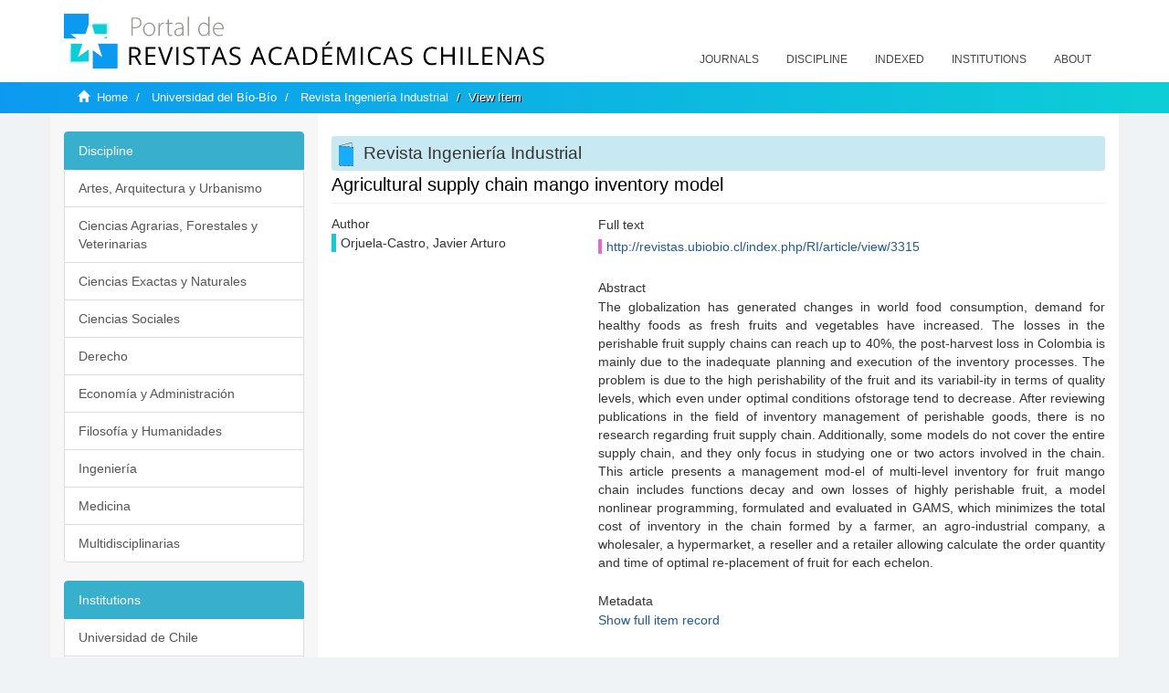

--- FILE ---
content_type: text/html;charset=utf-8
request_url: https://revistaschilenas.uchile.cl/handle/2250/50009
body_size: 9130
content:
<!DOCTYPE html>
            <!--[if lt IE 7]> <html class="no-js lt-ie9 lt-ie8 lt-ie7" lang="en"> <![endif]-->
            <!--[if IE 7]>    <html class="no-js lt-ie9 lt-ie8" lang="en"> <![endif]-->
            <!--[if IE 8]>    <html class="no-js lt-ie9" lang="en"> <![endif]-->
            <!--[if gt IE 8]><!--> <html class="no-js" lang="en"> <!--<![endif]-->
            <head><META http-equiv="Content-Type" content="text/html; charset=UTF-8">
<meta content="text/html; charset=UTF-8" http-equiv="Content-Type">
<meta content="IE=edge,chrome=1" http-equiv="X-UA-Compatible">
<meta content="width=device-width,initial-scale=1" name="viewport">
<link rel="shortcut icon" href="/themes/Mirage2/images/favicon.ico">
<link rel="apple-touch-icon" href="/themes/Mirage2/images/apple-touch-icon.png">
<meta name="Generator" content="DSpace 6.3">
<link href="/themes/Mirage2/styles/all.css" rel="stylesheet">
<link href="/themes/Mirage2/styles/main.css" rel="stylesheet">
<link href="/themes/Mirage2/styles/revistas.css" rel="stylesheet">
<link type="application/opensearchdescription+xml" rel="search" href="https://revistaschilenas.uchile.cl:443/open-search/description.xml" title="DSpace">
<script>
                //Clear default text of empty text areas on focus
                function tFocus(element)
                {
                if (element.value == ' '){element.value='';}
                }
                //Clear default text of empty text areas on submit
                function tSubmit(form)
                {
                var defaultedElements = document.getElementsByTagName("textarea");
                for (var i=0; i != defaultedElements.length; i++){
                if (defaultedElements[i].value == ' '){
                defaultedElements[i].value='';}}
                }
                //Disable pressing 'enter' key to submit a form (otherwise pressing 'enter' causes a submission to start over)
                function disableEnterKey(e)
                {
                var key;

                if(window.event)
                key = window.event.keyCode;     //Internet Explorer
                else
                key = e.which;     //Firefox and Netscape

                if(key == 13)  //if "Enter" pressed, then disable!
                return false;
                else
                return true;
                }
            </script><!--[if lt IE 9]>
                <script src="/themes/Mirage2/vendor/html5shiv/dist/html5shiv.js"> </script>
                <script src="/themes/Mirage2/vendor/respond/dest/respond.min.js"> </script>
                <![endif]--><script src="/themes/Mirage2/vendor/modernizr/modernizr.js"> </script>
<title>Agricultural supply chain mango inventory model</title>
<link rel="schema.DCTERMS" href="http://purl.org/dc/terms/" />
<link rel="schema.DC" href="http://purl.org/dc/elements/1.1/" />
<meta name="DC.creator" content="Orjuela-Castro, Javier Arturo" />
<meta name="DC.date" content="2017-08-31" scheme="DCTERMS.W3CDTF" />
<meta name="DCTERMS.dateAccepted" content="2019-04-17T22:08:30Z" scheme="DCTERMS.W3CDTF" />
<meta name="DCTERMS.available" content="2019-04-17T22:08:30Z" scheme="DCTERMS.W3CDTF" />
<meta name="DC.identifier" content="http://revistas.ubiobio.cl/index.php/RI/article/view/3315" />
<meta name="DC.identifier" content="http://revistaschilenas.uchile.cl/handle/2250/50009" scheme="DCTERMS.URI" />
<meta name="DC.description" content="The globalization has generated changes in world food consumption, demand for healthy foods as fresh fruits and vegetables have increased. The losses in the perishable fruit supply chains can reach up to 40%, the post-harvest loss in Colombia is mainly due to the inadequate planning and execution of the inventory processes. The problem is due to the high perishability of the fruit and its variabil-ity in terms of quality levels, which even under optimal conditions ofstorage tend to decrease. After reviewing publications in the field of inventory management of perishable goods, there is no research regarding fruit supply chain. Additionally, some models do not cover the entire supply chain, and they only focus in studying one or two actors involved in the chain. This article presents a management mod-el of multi-level inventory for fruit mango chain includes functions decay and own losses of highly perishable fruit, a model nonlinear programming, formulated and evaluated in GAMS, which minimizes the total cost of inventory in the chain formed by a farmer, an agro-industrial company, a wholesaler, a hypermarket, a reseller and a retailer allowing calculate the order quantity and time of optimal re-placement of fruit for each echelon." xml:lang="en-US" />
<meta name="DC.format" content="application/pdf" />
<meta name="DC.language" content="eng" />
<meta name="DC.publisher" content="Universidad del Bio-Bio" xml:lang="es-ES" />
<meta name="DC.relation" content="http://revistas.ubiobio.cl/index.php/RI/article/view/3315/3413" />
<meta name="DC.relation" content="/*ref*/AKKERMAN, R., FARAHANI, P., and GRUNOW, M. Quality, safety and sustainability in fooddistribution: a review of quantitative operations management approaches and challenges. Or Spectrum, 2010, 32(4), 863-904." />
<meta name="DC.relation" content="/*ref*/BATERO-MANSO, Diego Fernando and ORJUELA-CASTRO, Javier Arturo. Inventory Routing Problem in perishable supply chains: A review of the state of the art. Ingeniería,2018, vol. 23, no 2" />
<meta name="DC.relation" content="/*ref*/CHUNG, K.J., CÁRDENAS-BARRÓN, L.E. and TING, P.S. An inventory model with noninstantaneous receipt and exponentially deteriorating items for an integrated three layer supply chain system under two levels of trade credit. International Journal of production Economics , 2014, 155, 310-317." />
<meta name="DC.relation" content="/*ref*/COELHO, L. and LAPORTE, G. Optimal joint replenishment, delivery and inventory management policies for perishable products. Computers &amp; Operations Research, 2014, 47, 42-52." />
<meta name="DC.relation" content="/*ref*/DUAN, Q. and LIAO, T.W. A new age-based replenishment policy for supply chain inventory optimization of highly perishable products. International journal of production economics , 2013, 145(2), 658-671." />
<meta name="DC.relation" content="/*ref*/LAW, S.T. and WEE, H.M. An integrated production-inventory model for ameliorating and deteriorating items taking account of time discounting. Mathematical and Computer Modelling, 2006, 43(5), 673-685." />
<meta name="DC.relation" content="/*ref*/LODREE, E. J., and UZOCHUKWU, B. M.. Production planning for a deteriorating item with stochastic demand and consumer choice. nternational Journal of Production Economics, 2008,116(2), 219-232." />
<meta name="DC.relation" content="/*ref*/MANZINI, R. and ACCORSI, R. The new conceptual framework for food supply chain assessment. Journal of Food Engineering, 2013, 115(2), 251-263." />
<meta name="DC.relation" content="/*ref*/ORJUELA-CASTRO, J.A., DIAZ-RIOS, O.J. GONZÁLEZ PEREZ, A. Logistics’ diagnostic in cosmetics and toiletries supply chain. Revista Cientifica, 2016, 1(28), 81-96." />
<meta name="DC.relation" content="/*ref*/ORJUELA-CASTRO, J.A., DIAZ-GAMEZ, G.L. and BERNAL-CELEMÍN, M.P. Model for Logistics Capacity in the Perishable Food Supply Chain. Communications in Computer and Information Science, In Workshop on Engineering Applications. Springer, Cham, 2017, 742, 225-237." />
<meta name="DC.relation" content="/*ref*/ORJUELA-CASTRO, J.A. ADARME-JAIMES, W. Dynamic impact of the structure of the supply chain of perishable foods on logistics performance and food security. Journal of Industrial Engineering and Management, 2017, 10(4), 687-710." />
<meta name="DC.relation" content="/*ref*/ORJUELA-CASTRO, Javier Arturo; MORALES-AGUILAR, Fredy Santiago; MEJÍA-FLÓREZ, Laura Fernanda. Which is the best supply chain for perishable fruits, Lean or Agile?. Revista Colombiana de Ciencias Hortícolas, 2017, vol. 11, no 2, p. 294-305" />
<meta name="DC.relation" content="/*ref*/PAULS-WORM, K.G., HENDRIX, E., HAIJEMA, R. and VAN DER, G. Inventory control for a perishable product with non-stationary demand and service level constraints. 2013. Obtenido de optimization-online: Online, www. optimization-online. org/DB FILE/2013/08/4010" />
<meta name="DC.relation" content="/*ref*/QIN, Y., WANG, J. and WEI , C. Joint pricing and inventory control for fresh produce and foods with quality and physical quantity deteriorating simultaneously. International Journal of Production Economics, 2014, 152, 42-48." />
<meta name="DC.relation" content="/*ref*/RAI, S. K., SINGH, V. and VAISH, A. Persishable food inventory management: A retailer’s perspective. 2013, 2(2), 1–10." />
<meta name="DC.relation" content="/*ref*/RAU, H., WU, M.Y. and WEE, H.M. Integrated inventory model for deteriorating items under a multi-echelon supply chain environment. International journal of production economics, 2003, 86(2), 155-168." />
<meta name="DC.relation" content="/*ref*/SALIN, V. Information technology in agri-food supply chains. The International Food and Agribusiness Management Review, 1998, 1(3), 329-334." />
<meta name="DC.relation" content="/*ref*/SLOOF, M., TIJSKENS L, M.M. and WILKINSON, E.C. Concepts for modelling the quality of perishable products. Trends in Food Science &amp; Technology, 1996, 7(5), 165-171." />
<meta name="DC.relation" content="/*ref*/SOTO-SILVA, W.E., NADAL-ROIG, E., GONZÁLEZ-ARAYA, M.C. and PLA-ARAGONES, L. M. Operational research models applied to the fresh fruit supply chain. European Journal of Operational Research , 2016, 251(2), 345-355." />
<meta name="DC.relation" content="/*ref*/TAN, B. and ÇÖMDEN, N. Agricultural planning of annual plants under demand, maturation,harvest, and yield risk. European Journal of Operational Research, 2012, 220(2), 539-549." />
<meta name="DC.relation" content="/*ref*/VAN DER VORST, J.G., DA SILVA, C. and TRIENEKENS, J. H. Agro-industrial supply chain management: concepts and applications. 2007. FAO." />
<meta name="DC.relation" content="/*ref*/VAN DER VORST, J. Performance measurement in agri-food supply-chain networks .Quantifying the agri-food supply chain, 2006, 15-26." />
<meta name="DC.relation" content="/*ref*/WANG, K.J., LIN, Y. S. and JONAS, C.P.. Optimizing inventory policy for products with time-sensitive deteriorating rates in a multi-echelon supply chain. International Journal of Production Economics, 2011, 130(1), 66-76." />
<meta name="DC.relation" content="/*ref*/YANG, P.C. and WEE, H.M. An integrated multi-lot-size production inventory model for deteriorating item. Computers &amp; Operations Research, 2003, 30(5), 671-682." />
<meta name="DC.relation" content="/*ref*/YU, M. and NAGURNEY, A. Competitive food supply chain networks with application to fresh produce. European Journal of Operational Research , 2013, 224(2), 273-282." />
<meta name="DC.relation" content="/*ref*/ZANONI, S. and ZAVANELLA, L. Chilled or frozen? Decision strategies for sustainable food supply chains. International Journal of Production Economics, 2012, 140(2), 731-736." />
<meta name="DC.rights" content="http://creativecommons.org/licenses/by/4.0" xml:lang="es-ES" />
<meta name="DC.source" content="Revista Ingeniería Industrial; Vol. 16 Núm. 2 (2017); 141-150" xml:lang="es-ES" />
<meta name="DC.source" content="0718-8307" />
<meta name="DC.source" content="0717-9103" />
<meta name="DC.title" content="Agricultural supply chain mango inventory model" xml:lang="en-US" />
<meta name="DC.type" content="info:eu-repo/semantics/article" />
<meta name="DC.type" content="info:eu-repo/semantics/publishedVersion" />
<meta content="info:eu-repo/semantics/article; info:eu-repo/semantics/publishedVersion" name="citation_keywords">
<meta content="Agricultural supply chain mango inventory model" name="citation_title">
<meta content="Universidad del Bio-Bio" name="citation_publisher">
<meta content="Orjuela-Castro, Javier Arturo" name="citation_author">
<meta content="2019-04-17T22:08:30Z" name="citation_date">
<meta content="https://revistaschilenas.uchile.cl/handle/2250/50009" name="citation_abstract_html_url">
<meta name="description" content="Portal de Revistas Acad&eacute;micas Chilenas proporciona acceso abierto a las publicaciones editadas por universidades, sociedades cient&iacute;ficas, organismos gubernamentales y ONGs editadas e Chile">
<meta name="twitter:card" content="summary_large_image">
<meta name="twitter:site" content="@sisib">
<meta name="twitter:title" content="Agricultural supply chain mango inventory model">
<meta name="twitter:description" content="The globalization has generated changes in world food consumption, demand for healthy foods as fresh fruits and vegetables have increased. The losses ">
<meta name="twitter:creator" content="@sisib">
<meta property="twitter:url" content="http://revistaschilenas.uchile.cl/handle/2250/50009">
<meta name="twitter:image" content="http://revistaschilenas.uchile.cl/themes/Mirage2/images/revistas-chilenasBig.png">
<meta name="og:title" content="Agricultural supply chain mango inventory model">
<meta name="og:type" content="article">
<meta name="og:url" content="http://revistaschilenas.uchile.cl/handle/2250/50009">
<meta name="og:image" content="http://revistaschilenas.uchile.cl/themes/Mirage2/images/revistas-chilenasBig.png">
<meta name="og:description" content="The globalization has generated changes in world food consumption, demand for healthy foods as fresh fruits and vegetables have increased. The losses in the perishable fruit supply chains can reach up to 40%, the post-harvest loss in Colombia is mainly due to the inadequate planning and execution of the inventory processes. The problem is due to the high perishability of the fruit and its variabil-ity in terms of quality levels, which even under optimal conditions ofstorage tend to decrease. After reviewing publications in the field of inventory management of perishable goods, there is no research regarding fruit supply chain. Additionally, some models do not cover the entire supply chain, and they only focus in studying one or two actors involved in the chain. This article presents a management mod-el of multi-level inventory for fruit mango chain includes functions decay and own losses of highly perishable fruit, a model nonlinear programming, formulated and evaluated in GAMS, which minimizes the total cost of inventory in the chain formed by a farmer, an agro-industrial company, a wholesaler, a hypermarket, a reseller and a retailer allowing calculate the order quantity and time of optimal re-placement of fruit for each echelon.">
<meta name="og:site_name" content="Portal de Revistas Acad&eacute;micas Chilenas - Universidad de Chile">
<meta property="og:url" content="http://revistaschilenas.uchile.cl/handle/2250/50009">
<meta content="240376748241" property="fb:app_id">
<script src="https://platform-api.sharethis.com/js/sharethis.js#property=6474c5bd40353a0019caf09e&product=sop" type="text/javascript"></script>
</head><body>
<header>
<div role="navigation" class="navbar navbar-default navbar-static-top">
<div class="container">
<div class="navbar-header">
<button data-toggle="offcanvas" class="navbar-toggle" type="button"><span class="sr-only">Toggle navigation</span><span class="icon-bar"></span><span class="icon-bar"></span><span class="icon-bar"></span></button><a class="navbar-brand" href="/"><img src="/themes/Mirage2/images/prach.svg"></a>
<div class="navbar-header pull-right visible-xs hidden-sm hidden-md hidden-lg">
<ul class="nav nav-pills pull-left ">
<li>
<form method="get" action="/login" style="display: inline">
<button class="navbar-toggle navbar-link"></button>
</form>
</li>
</ul>
</div>
</div>
<div class="collapse navbar-collapse navbar-ex6-collapse">
<ul class="nav navbar-nav baja">
<li>
<a href="/page/revistas">Journals</a>
</li>
<li>
<a href="/page/disciplina">Discipline</a>
</li>
<li>
<a href="/page/indexado">Indexed</a>
</li>
<li>
<a href="/community-list">Institutions</a>
</li>
<li>
<a href="/page/acerca">About</a>
</li>
</ul>
</div>
</div>
</div>
</header>
<div class="hidden" id="no-js-warning-wrapper">
<div id="no-js-warning">
<div class="notice failure">JavaScript is disabled for your browser. Some features of this site may not work without it.</div>
</div>
</div>
<div class="trail-wrapper hidden-print">
<div class="container">
<div class="row">
<div class="col-xs-12">
<div class="breadcrumb dropdown visible-xs">
<a data-toggle="dropdown" class="dropdown-toggle" role="button" href="#" id="trail-dropdown-toggle">View Item&nbsp;<b class="caret"></b></a>
<ul aria-labelledby="trail-dropdown-toggle" role="menu" class="dropdown-menu">
<li role="presentation">
<a role="menuitem" href="/"><i aria-hidden="true" class="glyphicon glyphicon-home"></i>&nbsp;
                        Home</a>
</li>
<li role="presentation">
<a role="menuitem" href="/handle/2250/6583">Universidad del B&iacute;o-B&iacute;o</a>
</li>
<li role="presentation">
<a role="menuitem" href="/handle/2250/49797">Revista Ingenier&iacute;a Industrial</a>
</li>
<li role="presentation" class="disabled">
<a href="#" role="menuitem">View Item</a>
</li>
</ul>
</div>
<ul class="breadcrumb hidden-xs">
<li>
<i aria-hidden="true" class="glyphicon glyphicon-home"></i>&nbsp;
            <a href="/">Home</a>
</li>
<li>
<a href="/handle/2250/6583">Universidad del B&iacute;o-B&iacute;o</a>
</li>
<li>
<a href="/handle/2250/49797">Revista Ingenier&iacute;a Industrial</a>
</li>
<li class="active">View Item</li>
</ul>
</div>
</div>
</div>
</div>
<div class="container" id="main-container">
<div class="row row-offcanvas row-offcanvas-right">
<div class="horizontal-slider clearfix">
<div class="col-xs-12 col-sm-12 col-md-9 main-content">
<script src="/themes/Mirage2/scripts/revistas.js"> </script>
<div id="ds-body">
<input id="meta" type="hidden" value="
/loginen_US
https443revistaschilenas.uchile.clhandle/2250/500096.3UA-139136674-1DSpaceopen-search/description.xml/contact/feedbackenEnglishen_UStype:itemhdl:2250/50009type:collectionhdl:2250/49797Agricultural supply chain mango inventory modelinfo:eu-repo/semantics/article; info:eu-repo/semantics/publishedVersionAgricultural supply chain mango inventory modelUniversidad del Bio-BioOrjuela-Castro, Javier Arturo2019-04-17T22:08:30Zhttps://revistaschilenas.uchile.cl/handle/2250/50009
<link rel=&quot;schema.DCTERMS&quot; href=&quot;http://purl.org/dc/terms/&quot; />
<link rel=&quot;schema.DC&quot; href=&quot;http://purl.org/dc/elements/1.1/&quot; />
<meta name=&quot;DC.creator&quot; content=&quot;Orjuela-Castro, Javier Arturo&quot; />
<meta name=&quot;DC.date&quot; content=&quot;2017-08-31&quot; scheme=&quot;DCTERMS.W3CDTF&quot; />
<meta name=&quot;DCTERMS.dateAccepted&quot; content=&quot;2019-04-17T22:08:30Z&quot; scheme=&quot;DCTERMS.W3CDTF&quot; />
<meta name=&quot;DCTERMS.available&quot; content=&quot;2019-04-17T22:08:30Z&quot; scheme=&quot;DCTERMS.W3CDTF&quot; />
<meta name=&quot;DC.identifier&quot; content=&quot;http://revistas.ubiobio.cl/index.php/RI/article/view/3315&quot; />
<meta name=&quot;DC.identifier&quot; content=&quot;http://revistaschilenas.uchile.cl/handle/2250/50009&quot; scheme=&quot;DCTERMS.URI&quot; />
<meta name=&quot;DC.description&quot; content=&quot;The globalization has generated changes in world food consumption, demand for healthy foods as fresh fruits and vegetables have increased. The losses in the perishable fruit supply chains can reach up to 40%, the post-harvest loss in Colombia is mainly due to the inadequate planning and execution of the inventory processes. The problem is due to the high perishability of the fruit and its variabil-ity in terms of quality levels, which even under optimal conditions ofstorage tend to decrease. After reviewing publications in the field of inventory management of perishable goods, there is no research regarding fruit supply chain. Additionally, some models do not cover the entire supply chain, and they only focus in studying one or two actors involved in the chain. This article presents a management mod-el of multi-level inventory for fruit mango chain includes functions decay and own losses of highly perishable fruit, a model nonlinear programming, formulated and evaluated in GAMS, which minimizes the total cost of inventory in the chain formed by a farmer, an agro-industrial company, a wholesaler, a hypermarket, a reseller and a retailer allowing calculate the order quantity and time of optimal re-placement of fruit for each echelon.&quot; xml:lang=&quot;en-US&quot; />
<meta name=&quot;DC.format&quot; content=&quot;application/pdf&quot; />
<meta name=&quot;DC.language&quot; content=&quot;eng&quot; />
<meta name=&quot;DC.publisher&quot; content=&quot;Universidad del Bio-Bio&quot; xml:lang=&quot;es-ES&quot; />
<meta name=&quot;DC.relation&quot; content=&quot;http://revistas.ubiobio.cl/index.php/RI/article/view/3315/3413&quot; />
<meta name=&quot;DC.relation&quot; content=&quot;/*ref*/AKKERMAN, R., FARAHANI, P., and GRUNOW, M. Quality, safety and sustainability in fooddistribution: a review of quantitative operations management approaches and challenges. Or Spectrum, 2010, 32(4), 863-904.&quot; />
<meta name=&quot;DC.relation&quot; content=&quot;/*ref*/BATERO-MANSO, Diego Fernando and ORJUELA-CASTRO, Javier Arturo. Inventory Routing Problem in perishable supply chains: A review of the state of the art. Ingenier&iacute;a,2018, vol. 23, no 2&quot; />
<meta name=&quot;DC.relation&quot; content=&quot;/*ref*/CHUNG, K.J., C&Aacute;RDENAS-BARR&Oacute;N, L.E. and TING, P.S. An inventory model with noninstantaneous receipt and exponentially deteriorating items for an integrated three layer supply chain system under two levels of trade credit. International Journal of production Economics , 2014, 155, 310-317.&quot; />
<meta name=&quot;DC.relation&quot; content=&quot;/*ref*/COELHO, L. and LAPORTE, G. Optimal joint replenishment, delivery and inventory management policies for perishable products. Computers &amp;amp; Operations Research, 2014, 47, 42-52.&quot; />
<meta name=&quot;DC.relation&quot; content=&quot;/*ref*/DUAN, Q. and LIAO, T.W. A new age-based replenishment policy for supply chain inventory optimization of highly perishable products. International journal of production economics , 2013, 145(2), 658-671.&quot; />
<meta name=&quot;DC.relation&quot; content=&quot;/*ref*/LAW, S.T. and WEE, H.M. An integrated production-inventory model for ameliorating and deteriorating items taking account of time discounting. Mathematical and Computer Modelling, 2006, 43(5), 673-685.&quot; />
<meta name=&quot;DC.relation&quot; content=&quot;/*ref*/LODREE, E. J., and UZOCHUKWU, B. M.. Production planning for a deteriorating item with stochastic demand and consumer choice. nternational Journal of Production Economics, 2008,116(2), 219-232.&quot; />
<meta name=&quot;DC.relation&quot; content=&quot;/*ref*/MANZINI, R. and ACCORSI, R. The new conceptual framework for food supply chain assessment. Journal of Food Engineering, 2013, 115(2), 251-263.&quot; />
<meta name=&quot;DC.relation&quot; content=&quot;/*ref*/ORJUELA-CASTRO, J.A., DIAZ-RIOS, O.J. GONZ&Aacute;LEZ PEREZ, A. Logistics&rsquo; diagnostic in cosmetics and toiletries supply chain. Revista Cientifica, 2016, 1(28), 81-96.&quot; />
<meta name=&quot;DC.relation&quot; content=&quot;/*ref*/ORJUELA-CASTRO, J.A., DIAZ-GAMEZ, G.L. and BERNAL-CELEM&Iacute;N, M.P. Model for Logistics Capacity in the Perishable Food Supply Chain. Communications in Computer and Information Science, In Workshop on Engineering Applications. Springer, Cham, 2017, 742, 225-237.&quot; />
<meta name=&quot;DC.relation&quot; content=&quot;/*ref*/ORJUELA-CASTRO, J.A. ADARME-JAIMES, W. Dynamic impact of the structure of the supply chain of perishable foods on logistics performance and food security. Journal of Industrial Engineering and Management, 2017, 10(4), 687-710.&quot; />
<meta name=&quot;DC.relation&quot; content=&quot;/*ref*/ORJUELA-CASTRO, Javier Arturo; MORALES-AGUILAR, Fredy Santiago; MEJ&Iacute;A-FL&Oacute;REZ, Laura Fernanda. Which is the best supply chain for perishable fruits, Lean or Agile?. Revista Colombiana de Ciencias Hort&iacute;colas, 2017, vol. 11, no 2, p. 294-305&quot; />
<meta name=&quot;DC.relation&quot; content=&quot;/*ref*/PAULS-WORM, K.G., HENDRIX, E., HAIJEMA, R. and VAN DER, G. Inventory control for a perishable product with non-stationary demand and service level constraints. 2013. Obtenido de optimization-online: Online, www. optimization-online. org/DB FILE/2013/08/4010&quot; />
<meta name=&quot;DC.relation&quot; content=&quot;/*ref*/QIN, Y., WANG, J. and WEI , C. Joint pricing and inventory control for fresh produce and foods with quality and physical quantity deteriorating simultaneously. International Journal of Production Economics, 2014, 152, 42-48.&quot; />
<meta name=&quot;DC.relation&quot; content=&quot;/*ref*/RAI, S. K., SINGH, V. and VAISH, A. Persishable food inventory management: A retailer&rsquo;s perspective. 2013, 2(2), 1&ndash;10.&quot; />
<meta name=&quot;DC.relation&quot; content=&quot;/*ref*/RAU, H., WU, M.Y. and WEE, H.M. Integrated inventory model for deteriorating items under a multi-echelon supply chain environment. International journal of production economics, 2003, 86(2), 155-168.&quot; />
<meta name=&quot;DC.relation&quot; content=&quot;/*ref*/SALIN, V. Information technology in agri-food supply chains. The International Food and Agribusiness Management Review, 1998, 1(3), 329-334.&quot; />
<meta name=&quot;DC.relation&quot; content=&quot;/*ref*/SLOOF, M., TIJSKENS L, M.M. and WILKINSON, E.C. Concepts for modelling the quality of perishable products. Trends in Food Science &amp;amp; Technology, 1996, 7(5), 165-171.&quot; />
<meta name=&quot;DC.relation&quot; content=&quot;/*ref*/SOTO-SILVA, W.E., NADAL-ROIG, E., GONZ&Aacute;LEZ-ARAYA, M.C. and PLA-ARAGONES, L. M. Operational research models applied to the fresh fruit supply chain. European Journal of Operational Research , 2016, 251(2), 345-355.&quot; />
<meta name=&quot;DC.relation&quot; content=&quot;/*ref*/TAN, B. and &Ccedil;&Ouml;MDEN, N. Agricultural planning of annual plants under demand, maturation,harvest, and yield risk. European Journal of Operational Research, 2012, 220(2), 539-549.&quot; />
<meta name=&quot;DC.relation&quot; content=&quot;/*ref*/VAN DER VORST, J.G., DA SILVA, C. and TRIENEKENS, J. H. Agro-industrial supply chain management: concepts and applications. 2007. FAO.&quot; />
<meta name=&quot;DC.relation&quot; content=&quot;/*ref*/VAN DER VORST, J. Performance measurement in agri-food supply-chain networks .Quantifying the agri-food supply chain, 2006, 15-26.&quot; />
<meta name=&quot;DC.relation&quot; content=&quot;/*ref*/WANG, K.J., LIN, Y. S. and JONAS, C.P.. Optimizing inventory policy for products with time-sensitive deteriorating rates in a multi-echelon supply chain. International Journal of Production Economics, 2011, 130(1), 66-76.&quot; />
<meta name=&quot;DC.relation&quot; content=&quot;/*ref*/YANG, P.C. and WEE, H.M. An integrated multi-lot-size production inventory model for deteriorating item. Computers &amp;amp; Operations Research, 2003, 30(5), 671-682.&quot; />
<meta name=&quot;DC.relation&quot; content=&quot;/*ref*/YU, M. and NAGURNEY, A. Competitive food supply chain networks with application to fresh produce. European Journal of Operational Research , 2013, 224(2), 273-282.&quot; />
<meta name=&quot;DC.relation&quot; content=&quot;/*ref*/ZANONI, S. and ZAVANELLA, L. Chilled or frozen? Decision strategies for sustainable food supply chains. International Journal of Production Economics, 2012, 140(2), 731-736.&quot; />
<meta name=&quot;DC.rights&quot; content=&quot;http://creativecommons.org/licenses/by/4.0&quot; xml:lang=&quot;es-ES&quot; />
<meta name=&quot;DC.source&quot; content=&quot;Revista Ingenier&iacute;a Industrial; Vol. 16 N&uacute;m. 2 (2017); 141-150&quot; xml:lang=&quot;es-ES&quot; />
<meta name=&quot;DC.source&quot; content=&quot;0718-8307&quot; />
<meta name=&quot;DC.source&quot; content=&quot;0717-9103&quot; />
<meta name=&quot;DC.title&quot; content=&quot;Agricultural supply chain mango inventory model&quot; xml:lang=&quot;en-US&quot; />
<meta name=&quot;DC.type&quot; content=&quot;info:eu-repo/semantics/article&quot; />
<meta name=&quot;DC.type&quot; content=&quot;info:eu-repo/semantics/publishedVersion&quot; />
xmlui.general.dspace_homeUniversidad del B&iacute;o-B&iacute;oRevista Ingenier&iacute;a Industrialxmlui.ArtifactBrowser.ItemViewer.trail/discover/discoverqueryMirage2/Mirage2/

">
<div id="aspect_artifactbrowser_ItemViewer_div_item-view" class="ds-static-div primary">
<!-- External Metadata URL: cocoon://metadata/handle/2250/50009/mets.xml-->
<div class="item-summary-view-metadata">
<h2 class="page-header first-page-header apart">Agricultural supply chain mango inventory model</h2>
<script src="/themes/Mirage2/scripts/jquery.js"> </script><script>
			$( document ).ready(function() {
				$('ul.breadcrumb li').each(function( index ) {
					if(index==2){
						$(".item-summary-view-metadata").prepend('<h2 class="patineta">'+$( this ).text()+'</h2>');
					}
				});
				
				
				if($('.ds-referenceSet-list').html() != undefined){
					
				}
				
				
					
			
			});
		</script>
<div class="row">
<div class="col-sm-4">
<div class="simple-item-view-authors item-page-field-wrapper table">
<h5>Author</h5>
<div>Orjuela-Castro, Javier Arturo</div>
<br>
</div>
</div>
<div class="col-sm-8">
<div class="row">
<div class="col-xs-6 col-sm-12"></div>
</div>
<div class="simple-item-view-uri item-page-field-wrapper table">
<h5>Full text</h5>
<span><a href="http://revistas.ubiobio.cl/index.php/RI/article/view/3315">http://revistas.ubiobio.cl/index.php/RI/article/view/3315</a></span>
</div>
<div class="simple-item-view-description item-page-field-wrapper table">
<h5 class="">Abstract</h5>
<div>The globalization has generated changes in world food consumption, demand for healthy foods as fresh fruits and vegetables have increased. The losses in the perishable fruit supply chains can reach up to 40%, the post-harvest loss in Colombia is mainly due to the inadequate planning and execution of the inventory processes. The problem is due to the high perishability of the fruit and its variabil-ity in terms of quality levels, which even under optimal conditions ofstorage tend to decrease. After reviewing publications in the field of inventory management of perishable goods, there is no research regarding fruit supply chain. Additionally, some models do not cover the entire supply chain, and they only focus in studying one or two actors involved in the chain. This article presents a management mod-el of multi-level inventory for fruit mango chain includes functions decay and own losses of highly perishable fruit, a model nonlinear programming, formulated and evaluated in GAMS, which minimizes the total cost of inventory in the chain formed by a farmer, an agro-industrial company, a wholesaler, a hypermarket, a reseller and a retailer allowing calculate the order quantity and time of optimal re-placement of fruit for each echelon.</div>
</div>
<div class="simple-item-view-show-full item-page-field-wrapper table">
<h5>Metadata</h5>
<a href="/handle/2250/50009?show=full">Show full item record</a>
</div>
</div>
</div>
</div>
</div>
</div>
<div class="visible-xs visible-sm">
<a href="/htmlmap"></a>
</div>
</div>
<div role="navigation" id="sidebar" class="col-xs-6 col-sm-3 sidebar-offcanvas">
<div class="word-break hidden-print" id="ds-options">
<link href="/themes/Mirage2/styles/jcarousel.responsive.css" rel="stylesheet">
<script src="/themes/Mirage2/scripts/jquery.js"> </script><script>
    				$( document ).ready(function() {
						comunidadOrdena();							
						$('#destacados').load('/tipoDocumento/destacados.jsp', function(response, status, xhr) {
							(function($) {
								$(function() {
									var jcarousel = $('.jcarousel');
									jcarousel
										.on('jcarousel:reload jcarousel:create', function () {
											var carousel = $(this),
												width = carousel.innerWidth();

											if (width >= 600) {
												width = width / 5;
											} else if (width >= 350) {
												width = width / 3;
											}
											//carousel.jcarousel('items').css('width', Math.ceil(width) + 'px');
											carousel.jcarousel('items').addClass('itemCarousel');;
										})
										.jcarousel({
											wrap: 'circular'
										});
									$('.jcarousel-control-prev')
										.jcarouselControl({
											target: '-=1'
										});
									$('.jcarousel-control-next')
										.jcarouselControl({
											target: '+=1'
										});
									$('.jcarousel-pagination')
										.on('jcarouselpagination:active', 'a', function() {
											$(this).addClass('active');
										})
										.on('jcarouselpagination:inactive', 'a', function() {
											$(this).removeClass('active');
										})
										.on('click', function(e) {
											e.preventDefault();
										})
										.jcarouselPagination({
											perPage: 1,
											item: function(page) {
												//return '<a href="#' + page + '">' + page + '</a>';
											}
										});

								});
							})(jQuery);

						});	
						
		
						if($("#aspect_artifactbrowser_ItemViewer_div_item-view  .ds-referenceSet-list li").html()!=undefined){
							arreglo=$("#aspect_artifactbrowser_ItemViewer_div_item-view  .ds-referenceSet-list li" ).html().split('/a');
							
							if(arreglo[1]!=undefined){								
								$("#aspect_artifactbrowser_ItemViewer_div_item-view  .ds-referenceSet-list li" ).html(arreglo[0]+"/a>")
							}
						}
				
						url=window.location.href
						array_url=url.split("/");

						if($('#aspect_artifactbrowser_CollectionViewer_div_collection-home').html()!= undefined){
							if($('#aspect_discovery_CollectionRecentSubmissions_div_collection-recent-submission').html()==undefined){
								$('#aspect_discovery_CollectionSearch_div_collection-search').hide()
							}
							$('.first-page-header').addClass('patineta')
						}
						
						if($('#aspect_artifactbrowser_CommunityViewer_div_community-home').html()!= undefined){
							$('.first-page-header').addClass('cafe')
							$('#aspect_discovery_CommunityRecentSubmissions_div_community-recent-submission').hide()
							$('#aspect_artifactbrowser_CommunityViewer_div_community-home .ds-div-head').hide()
						}
						
						if($('#aspect_artifactbrowser_CommunityBrowser_referenceSet_community-browser').html()!= undefined){
							
							$('h2.first-page-header').addClass('cafe')
							$('.community-browser-row').addClass('borrar')
							$('.sub-tree-wrapper .row a').addClass('linea')
							
							$('.ds-paragraph').hide();
							
							var set = $('#aspect_artifactbrowser_CommunityBrowser_referenceSet_community-browser').children('.borrar');
							var length = set.length;
							set.each(function(index, element) {
							  if (index === (length - 1)) {
								$(this).hide();
							  }
							});
						}
					
						$('#aspect_discovery_CollectionRecentSubmissions_div_collection-recent-submission').load('/tipoDocumento/annio.jsp?handle='+array_url[array_url.length-1],
						function(response, status, xhr) {
							$( ".source" ).change(function() {
							  $('#annioCollection').load('/tipoDocumento/annio.jsp?handle='+array_url[array_url.length-1]+'&source='+encodeURIComponent($(this).val().trim()) );
							});
						});
					});
    	        </script>
<div class="list-group">
<a class="list-group-item active"><span class="h5 list-group-item-heading h5">Discipline</span></a>
<div class="list-group" id="disciplinaHome">
<a href="/page/b_disciplina/artes-arquitectura-urbanismo" class="list-group-item ds-option paises">Artes, Arquitectura y Urbanismo</a><a href="/page/b_disciplina/ciencias-agrarias-forestales-veterinarias" class="list-group-item ds-option paises">Ciencias Agrarias, Forestales y Veterinarias</a><a href="/page/b_disciplina/ciencias-exactas-naturales" class="list-group-item ds-option paises">Ciencias Exactas y Naturales</a><a href="/page/b_disciplina/ciencias-sociales" class="list-group-item ds-option paises">Ciencias Sociales</a><a href="/page/b_disciplina/derecho" class="list-group-item ds-option paises">Derecho</a><a href="/page/b_disciplina/economia-administracion" class="list-group-item ds-option paises">Econom&iacute;a y Administraci&oacute;n</a><a href="/page/b_disciplina/filosofia-humanidades" class="list-group-item ds-option paises">Filosof&iacute;a y Humanidades</a><a href="/page/b_disciplina/ingenieria" class="list-group-item ds-option paises">Ingenier&iacute;a</a><a href="/page/b_disciplina/medicina" class="list-group-item ds-option paises">Medicina</a><a href="/page/b_disciplina/multidisciplinarias" class="list-group-item ds-option paises">Multidisciplinarias</a>
</div>
</div>
<div class="list-group">
<a class="list-group-item active"><span class="h5 list-group-item-heading h5">Institutions</span></a>
<div class="list-group" id="institucionesHome">
<a href="/handle/2250/160" class="list-group-item ds-option paises">Universidad de Chile</a><a href="/handle/2250/1" class="list-group-item ds-option paises">Universidad Cat&oacute;lica de Chile</a><a href="/handle/2250/6587" class="list-group-item ds-option paises">Universidad de Santiago de Chile</a><a href="/handle/2250/6576" class="list-group-item ds-option paises">Universidad de Concepci&oacute;n</a><a href="/handle/2250/6582" class="list-group-item ds-option paises">Universidad Austral de Chile</a><a href="/handle/2250/6592" class="list-group-item ds-option paises">Universidad Cat&oacute;lica de Valpara&iacute;so</a><a href="/handle/2250/6583" class="list-group-item ds-option paises">Universidad del Bio Bio</a><a href="/handle/2250/6591" class="list-group-item ds-option paises">Universidad de Valpara&iacute;so</a><a href="/handle/2250/6590" class="list-group-item ds-option paises">Universidad Cat&oacute;lica del Norte</a><a href="/community-list" class="list-group-item ds-option paises masPaises">more</a>
</div>
</div>
<h2 class="ds-option-set-head  h6">Browse</h2>
<div id="aspect_viewArtifacts_Navigation_list_browse" class="list-group">
<a class="list-group-item active"><span class="h5 list-group-item-heading  h5">All of DSpace</span></a><a href="/community-list" class="list-group-item ds-option">Communities &amp; Collections</a><a href="/browse?type=dateissued" class="list-group-item ds-option">By Issue Date</a><a href="/browse?type=author" class="list-group-item ds-option">Authors</a><a href="/browse?type=title" class="list-group-item ds-option">Titles</a><a href="/browse?type=subject" class="list-group-item ds-option">Subjects</a><a class="list-group-item active"><span class="h5 list-group-item-heading  h5">This Collection</span></a><a href="/handle/2250/49797/browse?type=dateissued" class="list-group-item ds-option">By Issue Date</a><a href="/handle/2250/49797/browse?type=author" class="list-group-item ds-option">Authors</a><a href="/handle/2250/49797/browse?type=title" class="list-group-item ds-option">Titles</a><a href="/handle/2250/49797/browse?type=subject" class="list-group-item ds-option">Subjects</a>
</div>
<h2 class="ds-option-set-head  h6">My Account</h2>
<div id="aspect_viewArtifacts_Navigation_list_account" class="list-group">
<a href="/login" class="list-group-item ds-option">Login</a><a href="/register" class="list-group-item ds-option">Register</a>
</div>
<div id="aspect_viewArtifacts_Navigation_list_context" class="list-group"></div>
<div id="aspect_viewArtifacts_Navigation_list_administrative" class="list-group"></div>
<div id="aspect_discovery_Navigation_list_discovery" class="list-group"></div>
</div>
</div>
</div>
</div>
<div class="hidden-xs hidden-sm">
<a href="/htmlmap"></a>
</div>
</div>
<script type="text/javascript">
                         if(typeof window.publication === 'undefined'){
                            window.publication={};
                          };
                        window.publication.contextPath= '';window.publication.themePath= '/themes/Mirage2/';</script><script>if(!window.DSpace){window.DSpace={};}window.DSpace.context_path='';window.DSpace.theme_path='/themes/Mirage2/';</script><script src="/themes/Mirage2/scripts/theme.js"> </script><script>
                (function(i,s,o,g,r,a,m){i['GoogleAnalyticsObject']=r;i[r]=i[r]||function(){
                (i[r].q=i[r].q||[]).push(arguments)},i[r].l=1*new Date();a=s.createElement(o),
                m=s.getElementsByTagName(o)[0];a.async=1;a.src=g;m.parentNode.insertBefore(a,m)
                })(window,document,'script','//www.google-analytics.com/analytics.js','ga');

                ga('create', 'UA-139136674-1', 'revistaschilenas.uchile.cl');
                ga('send', 'pageview');
            </script><script src="https://www.googletagmanager.com/gtag/js?id=G-GGJN47Q80M"></script><script>
		
			window.dataLayer = window.dataLayer || [];
		  function gtag(){dataLayer.push(arguments);}
		  gtag('js', new Date());

		  gtag('config', 'G-GGJN47Q80M');
		
		</script>
<div class="container pie">
<a href="http://www.uchile.cl/sisib">Direcci&oacute;n de Servicios de Informaci&oacute;n y Bibliotecas (SISIB) - Universidad de Chile</a>
<br>&copy; 2019 Dspace - Modificado por SISIB</div>
</body></html>
